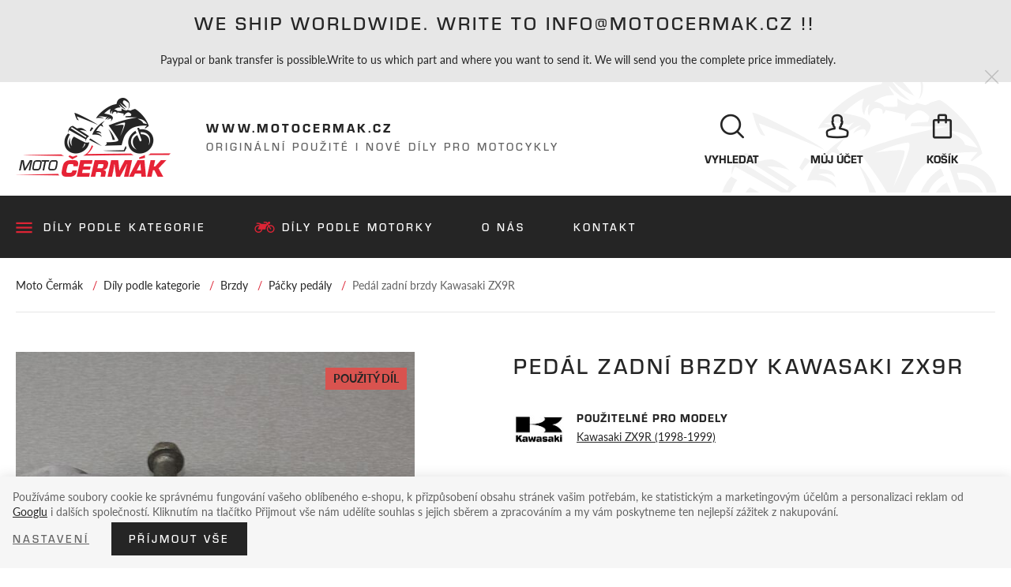

--- FILE ---
content_type: text/html; charset=UTF-8
request_url: https://www.motocermak.cz/pedal-zadni-brzdy-kawasaki-zx9r_z470/
body_size: 8759
content:
<!DOCTYPE html>

<html class="no-js lang-cs" lang="cs">
<head>
   
      <meta charset="utf-8">
      
                     <meta name="viewport" content="width=device-width, initial-scale=1">
               
      <meta http-equiv="X-UA-Compatible" content="IE=edge">
      <title>Pedál zadní brzdy Kawasaki ZX9R - Moto Čermák</title>
      

   <script>
      !function (e, t, n, a, c, l, m, o, d, f, h, i) {
         c[l] && (d = e.createElement(t), d[n] = c[l], e[a]("head")[0].appendChild(d), e.documentElement.className += " wf-cached"), function s() {
            for (d = e[a](t), f = "", h = 0; h < d.length; h++)i = d[h][n], i.match(m) && (f += i);
            f && (c[l] = "/**/" + f), setTimeout(s, o += o)
         }()
      }(document, "style", "innerHTML", "getElementsByTagName", localStorage, "tk", /^@font|^\.tk-/, 100);
   </script>
   <script>
      (function(d) {
         var config = {
               kitId: 'lgs0pai',
               scriptTimeout: 3000,
               async: true
            },
            h=d.documentElement,t=setTimeout(function(){h.className=h.className.replace(/\bwf-loading\b/g,"")+" wf-inactive";},config.scriptTimeout),tk=d.createElement("script"),f=false,s=d.getElementsByTagName("script")[0],a;h.className+=" wf-loading";tk.src='https://use.typekit.net/'+config.kitId+'.js';tk.async=true;tk.onload=tk.onreadystatechange=function(){a=this.readyState;if(f||a&&a!="complete"&&a!="loaded")return;f=true;clearTimeout(t);try{Typekit.load(config)}catch(e){}};s.parentNode.insertBefore(tk,s)
      })(document);
   </script>


         
         
            <link rel="stylesheet" href="/web/build/app.3d5d60a3.css">
         
      

      <script src="/common/static/js/sentry-6.16.1.min.js"></script>

<script>
   Sentry.init({
      dsn: 'https://bdac53e35b1b4424b35eb8b76bcc2b1a@sentry.wpj.cz/9',
      allowUrls: [
         /www\.motocermak\.cz\//
      ],
      denyUrls: [
         // Facebook flakiness
         /graph\.facebook\.com/i,
         // Facebook blocked
         /connect\.facebook\.net\/en_US\/all\.js/i,
         // Chrome extensions
         /extensions\//i,
         /^chrome:\/\//i,
         /kupshop\.local/i
      ],
      beforeSend(event) {
         if (!/FBA[NV]|PhantomJS|SznProhlizec/.test(window.navigator.userAgent)) {
            return event;
         }
      },
      ignoreErrors: [
         // facebook / ga + disabled cookies
         'fbq is not defined',
         'Can\'t find variable: fbq',
         '_gat is not defined',
         'AW is not defined',
         'Can\'t find variable: AW',
         'url.searchParams.get', // gtm koza
         // localstorage not working in incoginto mode in iOS
         'The quota has been exceeded',
         'QuotaExceededError',
         'Undefined variable: localStorage',
         'localStorage is null',
         'The operation is insecure',
         "Failed to read the 'localStorage'",
         "gtm_",
         "Can't find variable: glami",
      ]
   });

   Sentry.setTag("web", "prod_motocermak_db");
   Sentry.setTag("wbpck", 1);
   Sentry.setTag("adm", 0);
   Sentry.setTag("tpl", "k");
   Sentry.setTag("sentry_v", "6.16.1");
</script>

      <script>
   window.wpj = window.wpj || {};
   wpj.onReady = wpj.onReady || [];
   wpj.jsShop = wpj.jsShop || {events:[]};

   window.dataLayer = window.dataLayer || [];
   function gtag() {
      window.dataLayer.push(arguments);
   }
   window.wpj.cookie_bar_send = false;

   wpj.getCookie = (sKey) => decodeURIComponent(
      document.cookie.replace(
         new RegExp(
            '(?:(?:^|.*;)\\s*' +
            encodeURIComponent(sKey).replace(/[\-\.\+\*]/g, '\\$&') +
            '\\s*\\=\\s*([^;]*).*$)|^.*$'
         ),
         '$1'
      )
   ) || null;

   </script>

<script>
   wpj.data = wpj.data || { };

   
   

   

   
</script>



      
         <meta name="author" content="Moto Čermák">
      

      <meta name="web_author" content="wpj.cz">

      
         <meta name="description" content="KW015/B21  Skladové číslo eshopu www.motocermak.cz ">
      
      
                     <meta name="robots" content="index, follow">
               
      
         <link rel="canonical" href="https://www.motocermak.cz/pedal-zadni-brzdy-kawasaki-zx9r_z470/">
   

            
      
         <link rel="shortcut icon" href="/templates/images/favicon.ico">
      

      <link rel="Contents" href="/mapa-stranek/" type="text/html">
      <link rel="Search" href="/vyhledavani/" type="text/html">

      
      
      
      
               

            

   

              
</head>

<body>








   
                <div class="alert alert-info alert-dismissible text-center infopanel "
        data-infopanel="1"
        data-version="81" data-nosnippet>
               <h2>  We ship worldwide. Write to info@motocermak.cz !!</h2>

<p>Paypal or bank transfer is possible.Write to us which part and where you want to send it. We will send you the complete price immediately.</p>
                     <button type="button" class="close" data-infopanel-close="1" aria-label="Zavřít">
            <span class="fc lightbox_close"></span>
         </button>
         </div>
   <script>
      var $localInfoPanelsData = {};
      var $infoPanel = null;

      if (window.localStorage.getItem('info_panels')) {
         $localInfoPanelsData = JSON.parse(window.localStorage.getItem('info_panels'));
         $infoPanel = $localInfoPanelsData['info-panel-1'];
      }

      if ($infoPanel && $infoPanel['version'] >= "81") {
         var $infoElements = document.querySelectorAll('[data-infopanel="1"]');
         $infoElements.forEach(element => {
            element.remove();
         });
      }
   </script>

         
         
   <div class="header">
      <div class="container pos-rel fc icons_motorcykle_background">
         <div class="row pos-rel">
            <div class="logo-block col-lg-8 col-xs-5">
               
                  <a href="/" title="Moto Čermák - nové i použité náhradní díly pro motocykly" class="logo">
                     <img src="/templates/images/logo.png" alt="Moto Čermák" class="img-responsive"/>
                  </a>
               
               <p class="header-text hidden-md-down">
                  <strong>www.motocermak.cz</strong><br/>
                  Originální použité i nové díly pro motocykly
               </p>
            </div>

            <div class="nav-customer display-table col-lg-4 col-xs-7 pull-right">

               <div class="header-search search-toggle">
                  <a class="" href="/vyhledavani/" data-search>
                     <i class="fc icons_search"></i>
                     <span>Vyhledat</span>
                  </a>
               </div>

               <div class="header-login ">
                                       <a href="/prihlaseni/" class="login-link" data-login-link>
                        <i class="fc icons_user"></i>
                        <span>Můj účet</span>
                     </a>
                                 </div>

               <div class="header-cart ">
   <a>
      <i class="fc icons_cart icon">
               </i>
      <span>
                     Košík
               </span>
   </a>
</div>


               <div class="header-burger hidden-lg-up">
                  <a href="" data-burger>
                     <i class="hamburger"><span class="hamburger-inner"></span></i>
                     <span>Menu</span>
                  </a>
               </div>
            </div>
         </div>
      </div>
   </div>

   
<div class="navigation" data-navigation>
   <div class="container">
      
   <ul class="nav list-inline">
               <li class="">
            <a href="/dily-podle-kategorie_k10/"
               class="dily-podle-kategorie" >Díly podle kategorie</a>
         </li>
               <li class="">
            <a href="/dily-podle-motorky_k11/"
               class="dily-podle-motorky" >Díly podle motorky</a>
         </li>
               <li class="">
            <a href="/o-firme"
               class="o-nas" >O nás</a>
         </li>
               <li class="">
            <a href="/kontakt/"
               class="kontakt" >Kontakt</a>
         </li>
         </ul>

   </div>
</div>


   <div class="pos-rel oc-w">
      <div class="header-search-offcanvas">
         <div class="container">
            <form method="get" action="/vyhledavani/" class="form search display-table" id="sf">
   <div class="display-cell pos-rel">
      <input type="text" name="search" value="" maxlength="100" class="form-control autocomplete-control" placeholder="Hledaný výraz" id="search" autocomplete="off">
      <script id="productSearch" type="text/x-dot-template">
         
            {{? it.items.Produkty || it.items.Kategorie || it.items.Vyrobci  }}

            {{? it.items.Produkty }}
            <div class="ac-products">
               <ul>
                  {{~it.items.Produkty.items :item :index}}
                  <li data-autocomplete-item="product">
                     <a href="/launch.php?s=redir&type=product&id={{=item.id}}">
                        {{? item.image }}
                        <img src="{{=item.image}}" alt="{{=item.label}}">
                        {{??}}
                        <img src="/templates/images/no-img.jpg" alt="{{=item.label}}">
                        {{?}}
                        <span>{{=item.label}}</span>
                     </a>
                  </li>
                  {{~}}
               </ul>
            </div>
            {{?}}

            <div class="ac-side">
               {{? it.items.Kategorie }}
               <div class="ac-categories">
                  <h4>Kategorie</h4>
                  <ul>
                     {{~it.items.Kategorie.items :item :index}}
                     <li data-autocomplete-item="section">
                        <a href="/launch.php?s=redir&type=category&id={{=item.id}}">{{=item.label}}</a>
                     </li>
                     {{~}}
                  </ul>
               </div>
               {{?}}


               {{? it.items.Vyrobci }}
               <div class="ac-categories">
                  <h4>Značky</h4>
                  <ul>
                     {{~it.items.Vyrobci.items :item :index}}
                     <li data-autocomplete-item="section">
                        <a href="/launch.php?s=redir&type=producer&id={{=item.id}}">{{=item.label}}</a>
                     </li>
                     {{~}}
                  </ul>
               </div>
               {{?}}
            </div>

            <div class="ac-showall" data-autocomplete-item="show-all">
               <a href="" class="btn btn-primary">Všechny výsledky</a>
               <div class="clearfix"></div>
            </div>

            {{??}}
            <div class="p-a-1">
               Žádný výsledek
            </div>
            {{?}}
         
      </script>
   </div>

   <div class="display-cell">
      <button name="submit" type="submit" value="Hledat" class="btn btn-primary btn-block">Hledat</button>
   </div>

   <div class="display-cell">
      <button class="search-toggle"><i class="fc lightbox_close"></i></button>
   </div>


</form>

<script>
   wpj.onReady.push(function(){
      $('#search').productSearch({ jumpToProduct: false });
   });
</script>

         </div>
      </div>
   </div>

   
      <div class="container-breadcrumbs">
         <div class="container">
            
   <div class="row">
      <div class="col-xs-12">
         <ul class="breadcrumb">
                                             <li><a href="/">Moto Čermák</a></li>
                                                               <li><a href="/dily-podle-kategorie_k10/">Díly podle kategorie</a></li>
                                                               <li><a href="/dily-podle-kategorie_k10/brzdy-na-motorku_k3/">Brzdy</a></li>
                                                               <li><a href="/dily-podle-kategorie_k10/brzdy-na-motorku_k3/packy-pedaly_k67/">Páčky pedály</a></li>
                                                               <li class="active">Pedál zadní brzdy Kawasaki ZX9R</li>
                                       </ul>
      </div>
   </div>

         </div>
      </div>
   

   

                                             
   
   
   <div class="container">
      <div class="row page-product-detail p-b-3">
         <div class="col-xs-12 hidden-lg-up">
            <h1>Pedál zadní brzdy Kawasaki ZX9R</h1>
            <div class="display-table motorcycle-info p-y-1">
                                 <div class="producer display-cell p-r-1">
                     <img src="/data/tmp/10/4/144_10.jpg?_1"
                          alt="KAWASAKI" class="img-responsive">
                  </div>
                              <div class="display-cell">
                                       <h4 class="m-b-0"><strong>Použitelné pro modely</strong></h4>
                     <a href="/dily-podle-motorky_k11/kawasaki_k144/kawasaki-zx9r_k147/">Kawasaki ZX9R (1998-1999)</a>
                                 </div>
            </div>
         </div>
         <div class="col-lg-5 col-lg-offset-0 col-md-10 col-md-offset-1 col-xs-12">
            <div class="product-photo text-center m-b-1">
               <div class="flags flags-product">
                                                            <span class="flag flag-old-piece">Použitý díl</span>
                                  </div>
                                 <a href="/data/tmp/0/9/1209_0.jpg?1638223278_1" title="Pedál zadní brzdy Kawasaki ZX9R" rel="gallery">
                     <img src="/data/tmp/3/9/1209_3.jpg?1638223278_1"
                          alt="Pedál zadní brzdy Kawasaki ZX9R" class="img-responsive inline-block"/>
                     <i class="fc icons_search"></i>
                  </a>
                           </div>
                           <div class="row product-gallery">
                                       <div class="col-lg-2 col-xs-4 m-b-1">
                        <a href="/data/tmp/0/8/1208_0.jpg?1638223278_1" title="Pedál zadní brzdy Kawasaki ZX9R" rel="gallery">
                           <img src="/data/tmp/4/8/1208_4.jpg?1638223278_1" alt="Pedál zadní brzdy Kawasaki ZX9R" class="img-responsive"/>
                        </a>
                     </div>
                                       <div class="col-lg-2 col-xs-4 m-b-1">
                        <a href="/data/tmp/0/0/1210_0.jpg?1638223278_1" title="Pedál zadní brzdy Kawasaki ZX9R" rel="gallery">
                           <img src="/data/tmp/4/0/1210_4.jpg?1638223278_1" alt="Pedál zadní brzdy Kawasaki ZX9R" class="img-responsive"/>
                        </a>
                     </div>
                                 </div>
            
            <div class="product-inquiry-box bg-alt fc icons_help_outline m-t-1 hidden-md-down">
               <div class="display-table">
                  <div class="display-cell">
                     <h4>Chcete se zeptat?</h4>
                  </div>
                  <div class="display-cell">
                     <a href="" class="btn btn-gray btn-block" data-btn="product-inquiry">Online dotaz</a>
                  </div>
               </div>
            </div>
         </div>

         <div class="col-xl-6 col-xl-offset-1 col-lg-7 col-xs-12">
            <h1 class="hidden-md-down">Pedál zadní brzdy Kawasaki ZX9R</h1>
            <div class="display-table motorcycle-info p-y-1 hidden-md-down">
                                 <div class="producer display-cell p-r-1">
                     <img src="/data/tmp/10/4/144_10.jpg?_1"
                          alt="KAWASAKI" class="img-responsive">
                  </div>
                              <div class="display-cell">
                                       <h4 class="m-b-0"><strong>Použitelné pro modely</strong></h4>
                     <a href="/dily-podle-motorky_k11/kawasaki_k144/kawasaki-zx9r_k147/">Kawasaki ZX9R (1998-1999)</a>
                                 </div>
            </div>

                           <form action="/kosik/" method="get" role="form" id="buy-form" class="p-y-2 m-y-2">
                  <input type="hidden" name="act" value="add">
                  <input type="hidden" name="redir" value="1">
                  <input type="hidden" name="No" value="1">
                  <input type="hidden" name="IDproduct" value="470">


                  <div class="display-table submit-block">
                     <div class="display-cell price">
                        <p>
                           <span>500 Kč</span>
                           Včetně DPH
                        </p>
                     </div>

                     <div class="display-cell delivery delivery-0">
                        <p>
                           skladem 1 ks                        </p>
                     </div>
                     <div class="display-cell submit-cell text-right">
                        <button type="submit" value="Vložit do košíku" class="btn btn-secondary btn-block btn-insert"
                                title="Vložit do košíku"><i class="fc icons_cart"></i> Do košíku
                        </button>
                     </div>
                  </div>

                                       <div class="delivery-time-table p-t-3" data-tooltip-wrapper>
                        
                        <h4><strong>Kdy zboží obdržím?</strong></h4>
                        <div class="row">
                           <div class="col-sm-4 col-xs-12">
                              <p>Česká pošta: dnes</p>
                              <p>Kurýr PPL: zítra</p>
                              <p>Osobní odběr: dnes<i class="fc icons_tooltip"
                                                                                                       data-tooltip="Lidická 189, 27 801 Kralupy nad Vltavou<br>úterý - pátek: 13:00 - 16:00"></i>
                              </p>
                           </div>
                           <div class="col-sm-8 col-xs-12">
                              <p class="info-text">
                                 Díly posíláme po ČR i na Slovensko, zaslání po EU je možné po domluvě, <a href="mailto:info@motocermak.cz">kontaktujte nás</a>!
                                 <br>
                                 International Shipping and Payments Possible. Send a question to <a href="mailto:info@motocermak.cz">info@motocermak.cz</a>.
                              </p>
                           </div>
                        </div>
                     </div>
                                 </form>
            
            <div class="row">
                                 <div class="col-lg-12">
                     <h4><strong>Parametry</strong></h4>
                     <table class="display-table params m-b-3">
                                                   <tr>
                              <td class="text-left">Stav dílu</td>
                              <td class="text-right">
                                                                     POUŽITÝ DÍL !                                                               </td>
                           </tr>
                                                   <tr>
                              <td class="text-left">EU</td>
                              <td class="text-right">
                                                                     EU                                                               </td>
                           </tr>
                                                                           <tr>
                              <td class="text-left">Model</td>
                              <td class="text-right"><a
                                         href="/dily-podle-motorky_k11/kawasaki_k144/kawasaki-zx9r_k147/">Kawasaki ZX9R (1998-1999)</a></td>
                           </tr>
                                             </table>
                  </div>
               
               <div class="col-lg-12">
                  <div class="product-description">
                     <h4><strong>Popis produktu</strong></h4>
                     <p>KW015/B21  Skladové číslo eshopu www.motocermak.cz </p>
                  </div>
               </div>
            </div>

         </div>
      </div>
   </div>



   <div class="footer p-t-3">
      <div class="container fc icons_motorcykle_background">
         <div class="row">
            <div class="col-lg-3 col-sm-6">
               <div class="badge text-center">
                  <i class="fc icons_motorcykle"></i>
                  <h5>Díly více než<br/>20 značek motocyklů</h5>
               </div>
            </div>
            <div class="col-lg-3 col-sm-6">
               <div class="badge text-center">
                  <i class="fc icons_clock"></i>
                  <h5>Zboží skladem<br/>ihned odesíláme</h5>
               </div>
            </div>
            <div class="col-lg-3 col-sm-6">
               <div class="badge text-center">
                  <i class="fc icons_cogged_circle"></i>
                  <h5>Skladem 3000<br/>náhradních dílů</h5>
               </div>
            </div>
            <div class="col-lg-3 col-sm-6">
               <div class="badge text-center">
                  <i class="fc icons_badge_checked"></i>
                  <h5>Pouze originální<br/>nové i použité díly</h5>
               </div>
            </div>
         </div>
         <div class="row">
            <div class="col-xs-12 border">
               <div class="row">
                  



         <div class="col-md-3 col-sm-6 col-xs-12 menu">
         <h3>Vše o nákupu</h3>
                     
   <ul class="list-triangle">
               <li >
            <a href="/doprava" >Doprava a platba</a>
         </li>
               <li >
            <a href="/obchodni-podminky" >Obchodní podmínky</a>
         </li>
               <li >
            <a href="/zpracovani-osobnich-udaju" >Osobní údaje</a>
         </li>
         </ul>

               </div>
         <div class="col-md-3 col-sm-6 col-xs-12 menu">
         <h3>E-shop</h3>
                     
   <ul class="list-triangle">
               <li >
            <a href="/dily-podle-kategorie_k10/" >Díly podle kategorie</a>
         </li>
               <li >
            <a href="/dily-podle-motorky_k11/" >Díly podle značek</a>
         </li>
               <li >
            <a href="/mapa-stranek/" >Mapa stránek</a>
         </li>
         </ul>

               </div>
         <div class="col-md-3 col-sm-6 col-xs-12 menu">
         <h3>Moto Čermák</h3>
                     
   <ul class="list-triangle">
               <li >
            <a href="/sluzby_p9.html" >Služby</a>
         </li>
               <li >
            <a href="/kontakt_p1.html" >Kontakt</a>
         </li>
               <li >
            <a href="/o-nas_p2.html" >O nás</a>
         </li>
         </ul>

               </div>
   

                  <div class="col-md-3 col-sm-6 col-xs-12">
                     <div class="icon-block fc icons_subscribe">
                        <h3>Rychlý kontakt</h3>
                        <p>
                          Roman Čermák<br />
                           tel.: 725 802 929<br/>
                           e-mail: <a href="mailto:info@motocermak.cz">info@motocermak.cz</a>
                        </p>
                     </div>
                  </div>
               </div>
            </div>
         </div>
         <div class="row">
            <div class="col-xs-12 border copyright">
               <p>
                  &copy;&nbsp;2015&nbsp;Motocykly Roman Čermák - Lidická 189 Kralupy nad Vltavou 278 01 - tel.:&nbsp;(+420)&nbsp;725&nbsp;802&nbsp;929,
                  e-mail:&nbsp;<a href="mailto:info@motocermak.cz">info@motocermak.cz</a>
               </p>
               <p>
                  Shop máme od <a href="http://www.wpj.cz/" target="_blank">wpj.cz</a>
                  | <a href="" data-cookie-bar="open">Nastavení cookies</a>
                  <span class="full-version ">| 
         <a href="/view/desktop/">Klasická verze</a>
   </span>
               </p>
            </div>
         </div>
      </div>
   </div>
   <div id="login" class="focus-login focus">
   <div class="focus-dialog">
      <div class="focus-content">
         <a href="#" class="focus-close" data-focus="close">
            <span class="fc lightbox_close"></span>
         </a>
                     <form method="post" action="/prihlaseni/">
               <h2 class="text-center">Přihlásit se</h2>

               <div class="form-group">
                  <label for="log-login" class="control-label">E-mail</label>
                  <input type="email" name="login" id="log-login" value="" class="form-control">
               </div>
               <div class="form-group">
                  <label for="log-password" class="control-label">Heslo</label>
                  <input type="password" name="password" id="log-password" value="" class="form-control">
               </div>
               <div class="form-group">
                  <label class="c-input c-checkbox" for="log-remember">
                     <input type="checkbox" name="remember" id="log-remember" value="1" checked>
                     <span class="c-indicator"></span>
                     Zapamatovat
                  </label>
               </div>
               <p>Heslo jsem <a href="/prihlaseni-heslo/">zapomněl</a></p>
               <p>Jsem tu poprvé a chci se <a href="/registrace/">registrovat</a></p>
               <div class="text-center m-t-2 m-b-1">
                  <input type="hidden" name="url" value="/pedal-zadni-brzdy-kawasaki-zx9r_z470/">
                  <input class="btn btn-primary" type="submit" value="Přihlásit se" name="Submit">
               </div>
            </form>
               </div>
   </div>
</div>



   
      <div class="focus product-inquiry">
      <div class="focus-dialog">
         <div class="focus-content">
            <a href="#" class="focus-close" data-focus="close"> <span class="fc icons_close"></span> </a>
            <h2>Dotaz na produkt</h2>
            <a href="/formulare/dotaz-na-produkt/?url=https://www.motocermak.cz/pedal-zadni-brzdy-kawasaki-zx9r_z470/&amp;subject=Ped%C3%A1l%20zadn%C3%AD%20brzdy%20Kawasaki%20ZX9R" data-ondemand>Načíst</a>
            <div data-reload="product_question" class="wrap"></div>
         </div>
      </div>
   </div>
   <script>
      wpj.onReady.push(function() {
         $('.added-to-cart.focus').focus({
            opened: true,
         });
      });
   </script>



   
   <script type="application/ld+json">
{
   "@context": "http://schema.org/",
   "@type": "Product",
   "name": "Pedál zadní brzdy Kawasaki ZX9R",
   "productID": "470",
         "image": [
         "https://www.motocermak.cz/data/tmp/0/9/1209_0.jpg?1638223278_1",               "https://www.motocermak.cz/data/tmp/0/8/1208_0.jpg?1638223278_1",               "https://www.motocermak.cz/data/tmp/0/0/1210_0.jpg?1638223278_1"            ],
            "description": " KW015/B21 Skladové číslo eshopu www.motocermak.cz ",
      
   
                                                                                                "offers": {
      "@type": "Offer",
      "priceCurrency": "CZK",
      "price": "500",
      "priceValidUntil" : "2026-02-21",
      
      "availability": "http://schema.org/InStock",
      
      "shippingDetails": {
          "@type": "OfferShippingDetails",
          "shippingRate": {
            "@type": "MonetaryAmount",
            "value": "50",
            "currency": "CZK"
          },
          "shippingDestination": {
            "@type": "DefinedRegion",
            "addressCountry": "CZ"
          },
          "deliveryTime": {
            "@type": "ShippingDeliveryTime",
            "handlingTime": {
              "@type": "QuantitativeValue",
              "minValue": 0,
              "maxValue": 1,
              "unitCode": "DAY"
            },
            "transitTime": {
              "@type": "QuantitativeValue",
              "minValue": "0",
              "maxValue": "2",
              "unitCode": "DAY"
            }
          }
        }
   }      ,
   "sku":"470"
   }

</script>

<script type="application/ld+json">
{
"@context": "http://schema.org",
"@type": "BreadcrumbList",
"itemListElement": [
                        {
            "@type": "ListItem",
            "position": 1,
            "item": {
               "@id": "https://www.motocermak.cz/dily-podle-kategorie_k10/",
               "name": "Díly podle kategorie"
            }
         }
                              , {
            "@type": "ListItem",
            "position": 2,
            "item": {
               "@id": "https://www.motocermak.cz/dily-podle-kategorie_k10/brzdy-na-motorku_k3/",
               "name": "Brzdy"
            }
         }
                              , {
            "@type": "ListItem",
            "position": 3,
            "item": {
               "@id": "https://www.motocermak.cz/dily-podle-kategorie_k10/brzdy-na-motorku_k3/packy-pedaly_k67/",
               "name": "Páčky pedály"
            }
         }
                              , {
            "@type": "ListItem",
            "position": 4,
            "item": {
               "@id": "https://www.motocermak.cz/pedal-zadni-brzdy-kawasaki-zx9r_z470/",
               "name": "Pedál zadní brzdy Kawasaki ZX9R"
            }
         }
                  ]}
</script>





         <div id="cookieBara" class="cookiebara-wrapper cookiebar" style="display: none;"     data-cookiebar-preselect="y">
   <div data-cookie-bar="simple" class="cookiebar-simple">
            
         <p>
            Používáme soubory cookie ke správnému fungování vašeho oblíbeného e-shopu, k přizpůsobení obsahu stránek vašim potřebám,
               ke statistickým a marketingovým účelům a personalizaci reklam od <a href="https://business.safety.google/privacy/" target="blank">Googlu</a> i dalších společností.
               Kliknutím na tlačítko Přijmout vše nám udělíte souhlas s jejich sběrem a zpracováním a my vám poskytneme ten nejlepší zážitek z nakupování.
         </p>
            
                     <div class="cookiebar-btns cookiebar-btns-simple">
               <button data-cookie-bar="details" class="btn cookiebar-more ">Nastavení</button>
                              
                  <button data-cookie-bar="simpleAccept" class="btn btn-primary">Příjmout vše</button>
                           </div>
               
   </div>

   <div data-cookie-bar="advanced" class="cookiebar-advanced">
      <p class="h3">Vaše nastavení souborů cookie</p>
            <p>Zde máte možnost přizpůsobit <a href="/presmerovat/label/cookies_policy/" target="_blank">soubory cookie</a>
            v souladu s vlastními preferencemi a později podrobněji nastavit nebo kdykoli vypnout v patičce webu.</p>
            <label class="c-input c-checkbox custom-control custom-checkbox disabled">
         <input class="custom-control-input" type="checkbox" checked disabled>
         <span class="c-indicator custom-control-indicator"></span>
         <strong>Nezbytné</strong>
      </label>

      <p>Technické cookies jsou nezbytné pro správné fungování webu a všech funkcí, které nabízí.</p>

      <label class="c-input c-checkbox custom-control custom-checkbox">
         <input class="custom-control-input" type="checkbox" value="personalization_and_functionality_storage" name="social-media">
         <span class="c-indicator custom-control-indicator"></span>
         <strong>Preferenční</strong>
      </label>
      <p>Personalizaci provádíme na základě vámi prohlíženého zboží.
            Dále pak upravujeme zobrazovaný obsah podle toho, co vás zajímá.</p>

      <label class="c-input c-checkbox custom-control custom-checkbox">
         <input class="custom-control-input" type="checkbox" value="analytics_storage" name="social-media">
         <span class="c-indicator custom-control-indicator"></span>
         <strong>Statistické</strong>
      </label>
      <p>Tyto cookies nám umožňují měření výkonu našeho webu a za pomoci
            získaných dat pak můžeme zlepšovat zážitek z nakupování našim zákazníkům.</p>

      <label class="c-input c-checkbox custom-control custom-checkbox">
         <input class="custom-control-input" type="checkbox" value="ad_storage" name="social-media">
         <span class="c-indicator custom-control-indicator"></span>
         <strong>Reklamní</strong>
      </label>
      <p>Tyto cookies jsou využívány reklamními a sociálními sítěmi
            včetně Googlu pro přenos osobních údajů a personalizaci reklam, aby pro vás byly zajímavé.</p>
      
      <div class="cookiebar-btns cookiebar-btns-advanced">
         <button data-cookie-bar="custom" data-cookie-custom="allow-all" class="btn btn-primary">Přijmout vše</button>
         <button data-cookie-bar="advancedAccept" class="btn btn-secondary">Přijmout vybrané</button>
         <button data-cookie-bar="custom" class="btn btn-secondary">Zakázat vše</button>
      </div>
      
   </div>
</div>
   
<!-- Site JS -->

   <script crossorigin="anonymous" src="https://cdnjs.cloudflare.com/polyfill/v3/polyfill.min.js?features=default%2Cfetch%2CIntersectionObserver"></script>



   
      <script src="/web/build/runtime.371e2efb.js"></script><script src="/web/build/24.850348c7.js"></script><script src="/web/build/app.008c39f6.js"></script>
      
      
   
   <script src="/web/build/product.80eb2d30.js"></script>

   
          
   <script type="text/javascript" src="/data/tmp/cache//bootstrapvalidator-cs-cz-wpj-tooltip-8fa5c2910a85a8ef5d8a87db3ba44f8c.js"></script>

   
   <script>
      wpj.onReady.processAll();
      
      

   // dotaz na produkt
   $('[data-btn="product-inquiry"]').click(function(e) {
      var $focus = $('.product-inquiry.focus'),
         $ondemandLink = $focus.find('a[data-ondemand]'),
         url = $ondemandLink.attr('href');

      $focus.focus();
      $focus.focus('show');

      if (url) {
         $ondemandLink.remove();

         wpj.domUtils.reloadPartsFromUrl(url, $focus.find('[data-reload]'));
      }

      return false;
   });

   // Openers
   wpj.domUtils.initOpeners();

   
   </script>



   



         
    





   


   


   





   





   
</body>
</html>
